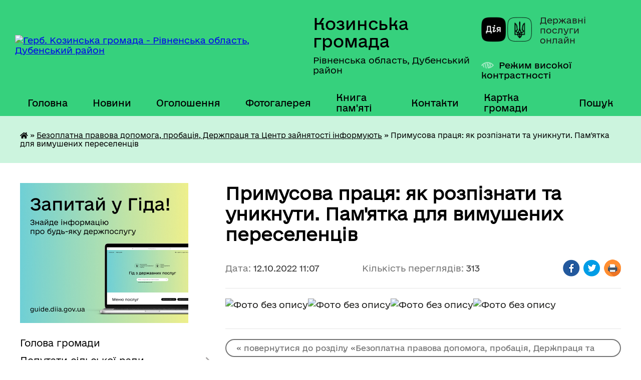

--- FILE ---
content_type: text/html; charset=UTF-8
request_url: https://kozynska-gromada.gov.ua/news/1665562217/
body_size: 17395
content:
<!DOCTYPE html>
<html lang="uk">
<head>
	<!--[if IE]><meta http-equiv="X-UA-Compatible" content="IE=edge"><![endif]-->
	<meta charset="utf-8">
	<meta name="viewport" content="width=device-width, initial-scale=1">
	<!--[if IE]><script>
		document.createElement('header');
		document.createElement('nav');
		document.createElement('main');
		document.createElement('section');
		document.createElement('article');
		document.createElement('aside');
		document.createElement('footer');
		document.createElement('figure');
		document.createElement('figcaption');
	</script><![endif]-->
	<title>Примусова праця: як розпізнати та уникнути. Пам'ятка для вимушених переселенців | Козинська громада</title>
	<meta name="description" content="">
	<meta name="keywords" content="Примусова, праця:, як, розпізнати, та, уникнути., Пам'ятка, для, вимушених, переселенців, |, Козинська, громада">

	
		<meta property="og:image" content="https://rada.info/upload/users_files/04386485/0430a081f619de11caf1448d8dfa2b27.jpg">
	<meta property="og:image:width" content="875">
	<meta property="og:image:height" content="1241">
			<meta property="og:title" content="Примусова праця: як розпізнати та уникнути. Пам'ятка для вимушених переселенців">
				<meta property="og:type" content="article">
	<meta property="og:url" content="https://kozynska-gromada.gov.ua/news/1665562217/">
		
		<link rel="apple-touch-icon" sizes="57x57" href="https://gromada.org.ua/apple-icon-57x57.png">
	<link rel="apple-touch-icon" sizes="60x60" href="https://gromada.org.ua/apple-icon-60x60.png">
	<link rel="apple-touch-icon" sizes="72x72" href="https://gromada.org.ua/apple-icon-72x72.png">
	<link rel="apple-touch-icon" sizes="76x76" href="https://gromada.org.ua/apple-icon-76x76.png">
	<link rel="apple-touch-icon" sizes="114x114" href="https://gromada.org.ua/apple-icon-114x114.png">
	<link rel="apple-touch-icon" sizes="120x120" href="https://gromada.org.ua/apple-icon-120x120.png">
	<link rel="apple-touch-icon" sizes="144x144" href="https://gromada.org.ua/apple-icon-144x144.png">
	<link rel="apple-touch-icon" sizes="152x152" href="https://gromada.org.ua/apple-icon-152x152.png">
	<link rel="apple-touch-icon" sizes="180x180" href="https://gromada.org.ua/apple-icon-180x180.png">
	<link rel="icon" type="image/png" sizes="192x192"  href="https://gromada.org.ua/android-icon-192x192.png">
	<link rel="icon" type="image/png" sizes="32x32" href="https://gromada.org.ua/favicon-32x32.png">
	<link rel="icon" type="image/png" sizes="96x96" href="https://gromada.org.ua/favicon-96x96.png">
	<link rel="icon" type="image/png" sizes="16x16" href="https://gromada.org.ua/favicon-16x16.png">
	<link rel="manifest" href="https://gromada.org.ua/manifest.json">
	<meta name="msapplication-TileColor" content="#ffffff">
	<meta name="msapplication-TileImage" content="https://gromada.org.ua/ms-icon-144x144.png">
	<meta name="theme-color" content="#ffffff">
	
	
		<meta name="robots" content="">
	
    	<link rel="stylesheet" href="https://cdnjs.cloudflare.com/ajax/libs/font-awesome/5.9.0/css/all.min.css" integrity="sha512-q3eWabyZPc1XTCmF+8/LuE1ozpg5xxn7iO89yfSOd5/oKvyqLngoNGsx8jq92Y8eXJ/IRxQbEC+FGSYxtk2oiw==" crossorigin="anonymous" referrerpolicy="no-referrer" />

    <link rel="preload" href="//gromada.org.ua/themes/diia/css/styles_vip.css?v=2.45" as="style">
	<link rel="stylesheet" href="//gromada.org.ua/themes/diia/css/styles_vip.css?v=2.45">
	
	<link rel="stylesheet" href="//gromada.org.ua/themes/diia/css/4472/theme_vip.css?v=1768651110">
		<!--[if lt IE 9]>
	<script src="https://oss.maxcdn.com/html5shiv/3.7.2/html5shiv.min.js"></script>
	<script src="https://oss.maxcdn.com/respond/1.4.2/respond.min.js"></script>
	<![endif]-->
	<!--[if gte IE 9]>
	<style type="text/css">
		.gradient { filter: none; }
	</style>
	<![endif]-->

</head>
<body class="">

	<a href="#top_menu" class="skip-link link" aria-label="Перейти до головного меню (Alt+1)" accesskey="1">Перейти до головного меню (Alt+1)</a>
	<a href="#left_menu" class="skip-link link" aria-label="Перейти до бічного меню (Alt+2)" accesskey="2">Перейти до бічного меню (Alt+2)</a>
    <a href="#main_content" class="skip-link link" aria-label="Перейти до головного вмісту (Alt+3)" accesskey="3">Перейти до текстового вмісту (Alt+3)</a>




			
	<div class="wrapper">
		<header>
			<div class="header_wrap">
				<div class="flex">					
					<div class="sitename">
						<div class="logo">
							<a href="https://kozynska-gromada.gov.ua/" id="logo" aria-hidden="true" tabindex="-1" class="form_2">
								<img src="https://rada.info/upload/users_files/04386485/gerb/C.png" alt="Герб. Козинська громада - Рівненська область, Дубенський район">
							</a>
						</div>						
						<a href="https://kozynska-gromada.gov.ua/" class="title">
							<span class="slogan_1">Козинська громада</span>
							<span class="slogan_2">Рівненська область, Дубенський район</span>
						</a>
					</div>
					<div class="diia_logo_and_sitename">
						<div class="gov_ua_block">
							<a class="diia" href="https://diia.gov.ua/" target="_blank" rel="nofollow" title="Державні послуги онлайн"><img src="//gromada.org.ua/themes/diia/img/diia_logo.png" alt="Логотип Diia"></a>
							<span>Державні послуги<br>онлайн</span>
						</div>
												<div class="alt_link">
							<a href="#" rel="nofollow" aria-current="false" onclick="return set_special('de000eba253319cb3117c49c587ca3c43c221b6e');">Режим високої контрастності</a>
						</div>
											</div>
				</div>				
				<section class="top_nav" aria-label="Головне меню">
					<nav class="main_menu" id="top_menu">
						<ul>
														<li class="">
								<a href="https://kozynska-gromada.gov.ua/main/"><span>Головна</span></a>
																							</li>
														<li class="">
								<a href="https://kozynska-gromada.gov.ua/news/"><span>Новини</span></a>
																							</li>
														<li class=" has-sub">
								<a href="https://kozynska-gromada.gov.ua/more_news/"><span>Оголошення</span></a>
																<button role="button" onclick="return show_next_level(this);" aria-expanded="false" aria-label="Показати підменю"></button>
																								<ul>
																		<li>
										<a role="button" href="https://kozynska-gromada.gov.ua/kalendar-podij-15-34-05-30-12-2020/">Афіша подій</a>
																													</li>
																		<li class="has-sub">
										<a role="button" href="https://kozynska-gromada.gov.ua/more_news2/">Події</a>
																				<button onclick="return show_next_level(this);" aria-expanded="false" aria-label="Показати підменю"></button>
																														<ul>
																						<li>
												<a href="https://kozynska-gromada.gov.ua/festival-ukraina-kolyadue-10-09-36-30-01-2018/">Фестиваль "Україна колядує"</a>
											</li>
																						<li>
												<a href="https://kozynska-gromada.gov.ua/festival-svyato-oseni-16-52-31-26-06-2018/">Фестиваль "Свято осені"</a>
											</li>
																																</ul>
																			</li>
																										</ul>
															</li>
														<li class="">
								<a href="https://kozynska-gromada.gov.ua/photo/"><span>Фотогалерея</span></a>
																							</li>
														<li class="">
								<a href="https://kozynska-gromada.gov.ua/kniga-pamyati-zagiblim-zahisnikam-ukraini-10-29-02-11-01-2023/"><span>Книга пам'яті</span></a>
																							</li>
														<li class="">
								<a href="https://kozynska-gromada.gov.ua/feedback/"><span>Контакти</span></a>
																							</li>
														<li class="">
								<a href="https://kozynska-gromada.gov.ua/structure/"><span>Картка громади</span></a>
																							</li>
																				</ul>
					</nav>
					&nbsp;
					<button class="menu-button" id="open-button"><i class="fas fa-bars"></i> Меню сайту</button>
					<a href="https://kozynska-gromada.gov.ua/search/" rel="nofollow" class="search_button" title="Перейти на сторінку пошуку">Пошук</a>
				</section>
				
			</div>
		</header>
				
		<nav class="bread_crumbs" aria-label="Навігаційний ланцюжок">
		<div  xmlns:v="http://rdf.data-vocabulary.org/#"><a href="https://kozynska-gromada.gov.ua/" title="Головна сторінка"><i class="fas fa-home"></i></a> &raquo; <a href="https://kozynska-gromada.gov.ua/bezoplatna-pravova-dopomoga-10-02-12-07-07-2021/" aria-current="page">Безоплатна правова допомога, пробація, Держпраця та Центр зайнятості інформують</a>  &raquo; <span aria-current="page">Примусова праця: як розпізнати та уникнути. Пам'ятка для вимушених переселенців</span></div>
	</nav>
	
	<section class="center_block">
		<div class="row">
			<div class="grid-30 fr">
				<aside>
				
										<div class="diia_guide">
						<a href="https://guide.diia.gov.ua/" rel="nofollow" target="_blank"><img src="https://gromada.org.ua/upload/diia_guide.jpg" alt="Банер - Гід державних послуг"></a>
					</div>
										
					<nav class="sidebar_menu" id="left_menu" aria-label="Бічне меню">
						<ul>
														<li class="">
								<a href="https://kozynska-gromada.gov.ua/golova-gromadi-18-49-30-12-01-2017/"><span>Голова громади</span></a>
																							</li>
														<li class=" has-sub">
								<a href="https://kozynska-gromada.gov.ua/deputati-18-56-00-12-01-2017/"><span>Депутати сільської ради</span></a>
																<button role="button" onclick="return show_next_level(this);" aria-expanded="false" aria-label="Показати підменю"></button>
																								<ul>
																		<li class="">
										<a href="https://kozynska-gromada.gov.ua/postijni-komisii-radi-14-28-34-22-12-2017/"><span>Постійні комісії ради</span></a>
																													</li>
																		<li class="">
										<a href="https://kozynska-gromada.gov.ua/prava-ta-obovyazki-deputata-17-45-30-17-06-2021/"><span>Права та обов'язки депутата</span></a>
																													</li>
																		<li class="">
										<a href="https://kozynska-gromada.gov.ua/pam’yatka-pro-schorichne-zvituvannya-deputata-miscevoi-radi-17-39-08-09-09-2021/"><span>Пам’ятка про щорічне звітування депутата місцевої ради</span></a>
																													</li>
																										</ul>
															</li>
														<li class=" has-sub">
								<a href="https://kozynska-gromada.gov.ua/pracivniki-gromadi-19-03-29-12-01-2017/"><span>Команда працівників</span></a>
																<button role="button" onclick="return show_next_level(this);" aria-expanded="false" aria-label="Показати підменю"></button>
																								<ul>
																		<li class=" has-sub">
										<a href="https://kozynska-gromada.gov.ua/vakansii-21-03-59-23-01-2017/"><span>Вакансії</span></a>
																				<button role="button" onclick="return show_next_level(this);" aria-expanded="false" aria-label="Показати підменю"></button>
																														<ul>
																						<li><a href="https://kozynska-gromada.gov.ua/zrazok-zayavi-na-uchast-u-konkursi-22-31-00-23-01-2017/"><span>Зразок заяви на участь у конкурсі</span></a></li>
																						<li><a href="https://kozynska-gromada.gov.ua/perelik-pitan-dlya-ispitu-kandidativ-1558957662/"><span>Перелік питань для іспиту кандидатів</span></a></li>
																						<li><a href="https://kozynska-gromada.gov.ua/zrazok-zayavi-22-38-25-23-01-2017/"><span>Зразок заяви</span></a></li>
																																</ul>
																			</li>
																										</ul>
															</li>
														<li class="">
								<a href="https://kozynska-gromada.gov.ua/policejskij-oficer-gromadi-10-35-03-05-06-2023/"><span>Офіцери громади</span></a>
																							</li>
														<li class="">
								<a href="https://kozynska-gromada.gov.ua/komisii-upovnovazhenni-ta-vidpovidalni-osobi-silskoi-radi-12-18-22-14-09-2021/"><span>Комісії, уповноважені та відповідальні особи сільської ради</span></a>
																							</li>
														<li class="">
								<a href="https://kozynska-gromada.gov.ua/docs/"><span>Офіційні документи</span></a>
																							</li>
														<li class="">
								<a href="https://kozynska-gromada.gov.ua/telefoni-ekstrenih-ta-avarijnih-sluzhb-dubenschini-10-20-11-15-02-2021/"><span>Телефони екстрених та аварійних служб Дубенщини</span></a>
																							</li>
														<li class=" has-sub">
								<a href="https://kozynska-gromada.gov.ua/dostup-do-publichnoi-informacii-1557232017/"><span>Доступ до публічної інформації</span></a>
																<button role="button" onclick="return show_next_level(this);" aria-expanded="false" aria-label="Показати підменю"></button>
																								<ul>
																		<li class=" has-sub">
										<a href="https://kozynska-gromada.gov.ua/sistema-obliku-publichnoi-informacii-za-2022-rik-12-45-35-03-06-2022/"><span>Система обліку публічної інформації</span></a>
																				<button role="button" onclick="return show_next_level(this);" aria-expanded="false" aria-label="Показати підменю"></button>
																														<ul>
																						<li><a href="https://kozynska-gromada.gov.ua/2023-11-50-25-25-01-2024/"><span>2023</span></a></li>
																						<li><a href="https://kozynska-gromada.gov.ua/2024-11-50-46-25-01-2024/"><span>2024</span></a></li>
																						<li><a href="https://kozynska-gromada.gov.ua/2025-16-45-49-04-02-2025/"><span>2025</span></a></li>
																																</ul>
																			</li>
																		<li class="">
										<a href="https://kozynska-gromada.gov.ua/zakon-ukraini-pro-dostup-do-publichnoi-informacii-1557232521/"><span>Закон України "Про доступ до публічної інформації"</span></a>
																													</li>
																		<li class="">
										<a href="https://kozynska-gromada.gov.ua/poryadok-ta-rozmir-vidshkoduvannya-faktichnih-vitrat-na-kopijuvannya-abo-druk-dokumentiv-scho-nadajutsya-za-zapitami-na-publichnu-informaciju-15572329/"><span>Порядок та розмір відшкодування фактичних витрат на копіювання  або друк документів, що надаються за запитами на публічну інформацію</span></a>
																													</li>
																		<li class="">
										<a href="https://kozynska-gromada.gov.ua/formi-zapitiv-1557233907/"><span>Форми запитів</span></a>
																													</li>
																		<li class="">
										<a href="https://kozynska-gromada.gov.ua/zvit-schodo-rozglyadu-zapitiv-na-otrimannya-publichnoi-informacii-scho-nadijshli-do-kozinskoi-silskoi-radi-15-30-06-08-10-2021/"><span>Звіт щодо розгляду запитів на отримання публічної інформації,  що надійшли до Козинської сільської ради</span></a>
																													</li>
																		<li class="">
										<a href="https://kozynska-gromada.gov.ua/sistema-obliku-publichnoi-informacii-15-24-04-05-01-2022/"><span>ВИДИ  публічної інформації, яка знаходиться у володінні Козинської сільської ради   та система її обліку</span></a>
																													</li>
																		<li class="">
										<a href="https://kozynska-gromada.gov.ua/poryadok-skladannya-podannya-opracjuvannya-ta-rozglyadu-zapitiv-schodo-nadannya-publichnoi-informacii-scho-znahoditsya-u-volodinni-kozinskoi-09-55-12-/"><span>Порядок складання, подання, опрацювання та розгляду запитів  щодо надання публічної інформації, що знаходиться у володінні  Козинської сільської ради</span></a>
																													</li>
																		<li class="">
										<a href="https://kozynska-gromada.gov.ua/poryadok-oskarzhennya-rishen-rozporyadnika-informacii-abo-bezdiyalnosti-10-04-29-25-03-2022/"><span>Порядок оскарження рішень розпорядника інформації або бездіяльності</span></a>
																													</li>
																		<li class="">
										<a href="https://kozynska-gromada.gov.ua/perelik-vidomostej-scho-stanovlyat-sluzhbovu-informaciju-v-kozinskij-silskij-radi-dubenskogo-rajonu-rivnenskoi-oblasti-10-07-25-25-03-2022/"><span>ПЕРЕЛІК  ВІДОМОСТЕЙ, що становлять службову  інформацію в Козинській сільській раді Дубенського району Рівненської області</span></a>
																													</li>
																		<li class="">
										<a href="https://kozynska-gromada.gov.ua/posadovi-osobi-yaki-organizovuvatimut-dostup-do-publichnoi-informacii-scho-znahoditsya-u-volodinni-kozinskoi-silskoi-radi-10-09-51-25-03-2022/"><span>Посадові особи, які організовуватимуть доступ до публічної інформації,  що знаходиться у володінні Козинської сільської ради</span></a>
																													</li>
																		<li class="">
										<a href="https://kozynska-gromada.gov.ua/pro-zatverdzhennya-instrukcii-pro-poryadok-vedennya-obliku-zberigannya-vikoristannya-i-znischennya-dokumentiv-ta-inshih-materialnih-nosiiv-i-10-13-42-/"><span>Про затвердження Інструкції про порядок ведення обліку,  зберігання, використання і знищення документів та інших  матеріальних носіїв інформації, що містять службову інформацію,  в Козинській сільській раді Дубенського району Рівненської області</span></a>
																													</li>
																		<li class="">
										<a href="https://kozynska-gromada.gov.ua/p-o-s-t-a-n-o-v-a-vid-21-listopada-2011-r-n-1277-pitannya-sistemi-obliku-publichnoi-informacii-10-15-37-25-03-2022/"><span>П О С Т А Н О В А     від 21 листопада 2011 р. N 1277 Питання системи обліку публічної інформації</span></a>
																													</li>
																		<li class="">
										<a href="https://kozynska-gromada.gov.ua/rozporyadzhennya-silskogo-golovi-schodo-dostupu-do-publichnoi-informacii-10-17-47-25-03-2022/"><span>Розпорядження сільського голови щодо доступу до публічної інформації</span></a>
																													</li>
																		<li class="">
										<a href="https://kozynska-gromada.gov.ua/rozporyadzhennya-silskogo-golovi-schodo-zatverdzhennya-pereliku-vidomostej-10-19-31-25-03-2022/"><span>Розпорядження сільського голови щодо затвердження Переліку відомостей</span></a>
																													</li>
																										</ul>
															</li>
														<li class=" has-sub">
								<a href="https://kozynska-gromada.gov.ua/investicijnoproektna-diyalnist-12-21-55-19-08-2017/"><span>Інвестиційно-проектна діяльність</span></a>
																<button role="button" onclick="return show_next_level(this);" aria-expanded="false" aria-label="Показати підменю"></button>
																								<ul>
																		<li class="">
										<a href="https://kozynska-gromada.gov.ua/rozvitok-gromadi-11-35-34-24-01-2018/"><span>Стратегічні документи та плани розвитку громади</span></a>
																													</li>
																		<li class="">
										<a href="https://kozynska-gromada.gov.ua/katalog-investicijnih-proektiv-17-06-40-06-12-2017/"><span>Каталог інвестиційних проектів</span></a>
																													</li>
																		<li class="">
										<a href="https://kozynska-gromada.gov.ua/dosyagnennya-11-31-19-24-01-2018/"><span>Досягнення</span></a>
																													</li>
																		<li class="">
										<a href="https://kozynska-gromada.gov.ua/proektnograntova-diyalnist-15-29-16-24-01-2018/"><span>Проектно-грантова діяльність</span></a>
																													</li>
																										</ul>
															</li>
														<li class=" has-sub">
								<a href="https://kozynska-gromada.gov.ua/gromadskij-bjudzhetbjudzhet-uchasti-11-45-47-29-05-2020/"><span>Громадський бюджет/бюджет участі</span></a>
																<button role="button" onclick="return show_next_level(this);" aria-expanded="false" aria-label="Показати підменю"></button>
																								<ul>
																		<li class="">
										<a href="https://kozynska-gromada.gov.ua/prioriteti-cili-ta-operativni-zavdannya-rozvitku-kozinskoi-otg-11-03-17-03-06-2020/"><span>Пріоритети, цілі та оперативні завдання розвитку Козинської ТГ</span></a>
																													</li>
																		<li class="">
										<a href="https://kozynska-gromada.gov.ua/polozhennya-ta-zrazki-dokumentiv-11-48-13-29-05-2020/"><span>Положення та зразки документів</span></a>
																													</li>
																										</ul>
															</li>
														<li class=" has-sub">
								<a href="https://kozynska-gromada.gov.ua/pasport-gromadi-19-02-40-12-01-2017/"><span>Паспорт громади</span></a>
																<button role="button" onclick="return show_next_level(this);" aria-expanded="false" aria-label="Показати підменю"></button>
																								<ul>
																		<li class="">
										<a href="https://kozynska-gromada.gov.ua/istorichna-dovidka-18-57-27-12-01-2017/"><span>Історична довідка</span></a>
																													</li>
																		<li class="">
										<a href="https://kozynska-gromada.gov.ua/statistichni-dani-naselennya-v-rozrizi-starostinskih-okrugiv-ta-sil-1541678440/"><span>Статистичні дані (населення в розрізі старостинських округів та сіл)</span></a>
																													</li>
																		<li class=" has-sub">
										<a href="https://kozynska-gromada.gov.ua/ustanovi-na-teritorii-otg-16-07-07-01-02-2017/"><span>Установи та підприємства на території ТГ</span></a>
																				<button role="button" onclick="return show_next_level(this);" aria-expanded="false" aria-label="Показати підменю"></button>
																														<ul>
																						<li><a href="https://kozynska-gromada.gov.ua/pidpriemstva-na-teritorii-otg-16-08-28-01-02-2017/"><span>Підприємства на території ТГ</span></a></li>
																																</ul>
																			</li>
																										</ul>
															</li>
														<li class=" has-sub">
								<a href="https://kozynska-gromada.gov.ua/bjudzhet-11-06-39-18-12-2020/"><span>Бюджет та програми</span></a>
																<button role="button" onclick="return show_next_level(this);" aria-expanded="false" aria-label="Показати підменю"></button>
																								<ul>
																		<li class="">
										<a href="https://kozynska-gromada.gov.ua/pasport-bjudzhetnoi-programi-silskoi-radi-10-58-30-19-06-2023/"><span>Паспорти бюджетних програм сільської ради</span></a>
																													</li>
																		<li class="">
										<a href="https://kozynska-gromada.gov.ua/pasport-bjudzhetnoi-programi-11-03-05-22-03-2021/"><span>Паспорти бюджетних програм фінансового відділу сільської ради</span></a>
																													</li>
																		<li class="">
										<a href="https://kozynska-gromada.gov.ua/miscevi-programi-16-44-17-06-09-2021/"><span>Місцеві програми</span></a>
																													</li>
																		<li class=" has-sub">
										<a href="https://kozynska-gromada.gov.ua/publichni-zakupivli-15-34-01-06-10-2022/"><span>Публічні закупівлі</span></a>
																				<button role="button" onclick="return show_next_level(this);" aria-expanded="false" aria-label="Показати підменю"></button>
																														<ul>
																						<li><a href="https://kozynska-gromada.gov.ua/obgruntuvannya-15-35-02-06-10-2022/"><span>Обґрунтування предмета закупівлі</span></a></li>
																																</ul>
																			</li>
																										</ul>
															</li>
														<li class=" has-sub">
								<a href="https://kozynska-gromada.gov.ua/sluzhba-u-spravah-ditej-09-39-54-10-12-2019/"><span>Служба у справах дітей</span></a>
																<button role="button" onclick="return show_next_level(this);" aria-expanded="false" aria-label="Показати підменю"></button>
																								<ul>
																		<li class="">
										<a href="https://kozynska-gromada.gov.ua/osnovni-zavdannya-sluzhbi-15-31-18-06-08-2024/"><span>Основні завдання служби</span></a>
																													</li>
																		<li class="">
										<a href="https://kozynska-gromada.gov.ua/komisiya-z-pitan-zahistu-prav-ditini-15-34-35-06-08-2024/"><span>Комісія з питань захисту прав дитини</span></a>
																													</li>
																		<li class="">
										<a href="https://kozynska-gromada.gov.ua/dokumenti-yaki-podajutsya-do-sluzhbi-u-spravah-ditej-15-41-56-06-08-2024/"><span>Документи, які подаються до служби у справах дітей</span></a>
																													</li>
																		<li class="">
										<a href="https://kozynska-gromada.gov.ua/dobirka-organizacij-j-iniciativ-yaki-stavlyat-pered-soboju-zavdannya-nadavati-juridichnu-dopomogu-dityam-15-46-53-06-08-2024/"><span>Добірка організацій й ініціатив, які ставлять перед собою завдання надавати юридичну допомогу дітям</span></a>
																													</li>
																										</ul>
															</li>
														<li class=" has-sub">
								<a href="https://kozynska-gromada.gov.ua/cnap-1523947896/"><span>Адміністративні послуги</span></a>
																<button role="button" onclick="return show_next_level(this);" aria-expanded="false" aria-label="Показати підменю"></button>
																								<ul>
																		<li class="">
										<a href="https://kozynska-gromada.gov.ua/struktura-1526031747/"><span>Структура</span></a>
																													</li>
																		<li class="">
										<a href="https://kozynska-gromada.gov.ua/perelik-poslug-scho-nadaetsya-1526031785/"><span>Перелік послуг що надається</span></a>
																													</li>
																		<li class="">
										<a href="https://kozynska-gromada.gov.ua/informacijni-kartki-1526910665/"><span>Інформаційні картки</span></a>
																													</li>
																		<li class="">
										<a href="https://kozynska-gromada.gov.ua/elektronni-poslugi-onlajn-16-22-14-18-10-2019/"><span>Електронні послуги онлайн</span></a>
																													</li>
																		<li class="">
										<a href="https://kozynska-gromada.gov.ua/grafik-roboti-1526296359/"><span>Графік роботи</span></a>
																													</li>
																		<li class="">
										<a href="https://kozynska-gromada.gov.ua/kontakti-1526296390/"><span>Контакти</span></a>
																													</li>
																										</ul>
															</li>
														<li class=" has-sub">
								<a href="https://kozynska-gromada.gov.ua/viddil-osviti-kulturi-turizmu-molodi-ta-sportu-15-50-09-06-04-2017/"><span>Освіта, культура, туризм, молодь та спорт</span></a>
																<button role="button" onclick="return show_next_level(this);" aria-expanded="false" aria-label="Показати підменю"></button>
																								<ul>
																		<li class="">
										<a href="https://kozynska-gromada.gov.ua/perspektivnij-plan-roboti-viddilu-21-21-11-24-01-2018/"><span>Стратегія  розвитку освіти Козинської територіальної громади на 2023-2025 роки</span></a>
																													</li>
																		<li class="">
										<a href="https://kozynska-gromada.gov.ua/shkola-mistectv-15-53-50-15-02-2017/"><span>Школа мистецтв</span></a>
																													</li>
																		<li class="">
										<a href="https://kozynska-gromada.gov.ua/navchalni-zakladi-15-51-26-06-04-2017/"><span>Навчальні заклади</span></a>
																													</li>
																		<li class="">
										<a href="https://kozynska-gromada.gov.ua/doshkilni-navchalni-zakladi-15-51-57-06-04-2017/"><span>Дошкільні навчальні заклади</span></a>
																													</li>
																		<li class="">
										<a href="https://kozynska-gromada.gov.ua/zakladi-kulturi-15-52-20-06-04-2017/"><span>Заклади культури</span></a>
																													</li>
																		<li class="">
										<a href="https://kozynska-gromada.gov.ua/biblioteki-15-52-41-06-04-2017/"><span>Комунальний заклад "Козинська центральна бібліотека"</span></a>
																													</li>
																		<li class=" has-sub">
										<a href="https://kozynska-gromada.gov.ua/talanti-nashoi-gromadi-10-14-41-15-09-2019/"><span>Таланти нашої громади</span></a>
																				<button role="button" onclick="return show_next_level(this);" aria-expanded="false" aria-label="Показати підменю"></button>
																														<ul>
																						<li><a href="https://kozynska-gromada.gov.ua/zhinka-v-dushi-yakoi-zhive-vishivka-13-15-08-25-10-2019/"><span>Жінка, в душі якої живе вишивка</span></a></li>
																						<li><a href="https://kozynska-gromada.gov.ua/divchina-z-aromatom-kavi-10-20-28-15-09-2019/"><span>Дівчина з ароматом кави</span></a></li>
																																</ul>
																			</li>
																		<li class="">
										<a href="https://kozynska-gromada.gov.ua/elektronni-versii-pidruchnikiv-dlya-uchniv-111h-klasiv-20232024-nr-09-11-28-10-08-2023/"><span>Електронні версії підручників для учнів 1-11-х класів (2023-2024 н.р.)</span></a>
																													</li>
																		<li class="">
										<a href="https://kozynska-gromada.gov.ua/diya-osvita-09-46-54-23-08-2024/"><span>Дія. Освіта</span></a>
																													</li>
																		<li class=" has-sub">
										<a href="https://kozynska-gromada.gov.ua/atestaciya-11-40-58-22-10-2025/"><span>Атестація</span></a>
																				<button role="button" onclick="return show_next_level(this);" aria-expanded="false" aria-label="Показати підменю"></button>
																														<ul>
																						<li><a href="https://kozynska-gromada.gov.ua/atestaciya-20252025-11-58-07-22-10-2025/"><span>Атестація 2025/2026</span></a></li>
																																</ul>
																			</li>
																										</ul>
															</li>
														<li class=" has-sub">
								<a href="https://kozynska-gromada.gov.ua/socialnij-zahist-naselennya-11-48-41-26-05-2021/"><span>Соціальний захист населення</span></a>
																<button role="button" onclick="return show_next_level(this);" aria-expanded="false" aria-label="Показати підменю"></button>
																								<ul>
																		<li class="">
										<a href="https://kozynska-gromada.gov.ua/socialna-pidtrimka-vijskovosluzhbovciv-10-07-15-14-12-2023/"><span>Соціальна підтримка військовослужбовців та членів їх сімей</span></a>
																													</li>
																		<li class="">
										<a href="https://kozynska-gromada.gov.ua/informaciya-dlya-vnutrishno-peremischenih-osib-10-52-22-11-11-2022/"><span>Інформація для внутрішньо переміщених осіб</span></a>
																													</li>
																		<li class="">
										<a href="https://kozynska-gromada.gov.ua/protidiya-domashnomu-nasilstvu-1560148959/"><span>Протидія домашньому насильству</span></a>
																													</li>
																		<li class="">
										<a href="https://kozynska-gromada.gov.ua/informaciya-schodo-centriv-mentalnogo-zdorov’ya-u-rivnenskij-oblasti-09-34-25-14-12-2023/"><span>Інформація щодо Центрів ментального здоров’я у Рівненській області</span></a>
																													</li>
																		<li class="">
										<a href="https://kozynska-gromada.gov.ua/dubenske-viddilennya-fondu-socialnogo-strahuvannya-informue-10-23-44-03-02-2022/"><span>Дубенське відділення Фонду соціального страхування інформує</span></a>
																													</li>
																		<li class=" has-sub">
										<a href="https://kozynska-gromada.gov.ua/viddil-socialnogo-zahistu-nadannya-socialnih-poslug-14-59-00-04-05-2017/"><span>Комунальна установа "Центр з надання соціальних послуг"</span></a>
																				<button role="button" onclick="return show_next_level(this);" aria-expanded="false" aria-label="Показати підменю"></button>
																														<ul>
																						<li><a href="https://kozynska-gromada.gov.ua/struktura-ustanovi-11-15-29-28-02-2018/"><span>Структура установи</span></a></li>
																						<li><a href="https://kozynska-gromada.gov.ua/perelik-poslug-scho-nadajutsya-ustanovoju-14-55-59-24-01-2018/"><span>Перелік послуг що надаються установою</span></a></li>
																						<li><a href="https://kozynska-gromada.gov.ua/universitet-tretogo-viku-14-59-36-04-05-2017/"><span>Університет третього віку</span></a></li>
																																</ul>
																			</li>
																		<li class="">
										<a href="https://kozynska-gromada.gov.ua/bezbarernist-11-47-08-14-10-2025/"><span>Безбар'єрність</span></a>
																													</li>
																										</ul>
															</li>
														<li class=" has-sub">
								<a href="https://kozynska-gromada.gov.ua/vijskovozobovyazanim-14-10-00-06-04-2017/"><span>Військовозобов'язаним та членам їх сімей</span></a>
																<button role="button" onclick="return show_next_level(this);" aria-expanded="false" aria-label="Показати підменю"></button>
																								<ul>
																		<li class="">
										<a href="https://kozynska-gromada.gov.ua/informaciya-dlya-uchasnikiv-ato-15-43-42-06-04-2017/"><span>Інформація для учасників бойових дій</span></a>
																													</li>
																		<li class="">
										<a href="https://kozynska-gromada.gov.ua/poradi-z-oformlennya-dokumentiv-uchasnikam-ato-15-47-12-06-04-2017/"><span>Поради з оформлення документів учасникам АТО та їх родичам</span></a>
																													</li>
																		<li class="">
										<a href="https://kozynska-gromada.gov.ua/sanatornokurortne-likuvannya-uchasnikiv-ato-14-35-10-26-12-2017/"><span>Санаторно-курортне лікування учасників бойових дій</span></a>
																													</li>
																		<li class="">
										<a href="https://kozynska-gromada.gov.ua/sluzhba-za-kontraktom-21-10-38-14-05-2021/"><span>Служба за контрактом</span></a>
																													</li>
																		<li class="">
										<a href="https://kozynska-gromada.gov.ua/pravila-vijskovogo-obliku-14-33-10-20-09-2021/"><span>Правила військового обліку</span></a>
																													</li>
																		<li class="">
										<a href="https://kozynska-gromada.gov.ua/teritorialna-oborona-17-16-07-14-02-2022/"><span>Територіальна оборона</span></a>
																													</li>
																		<li class="">
										<a href="https://kozynska-gromada.gov.ua/pravila-bronjuvannya-vijskovozobovyazanih-11-24-52-07-02-2023/"><span>ПОРЯДОК бронювання військовозобов’язаних за списком військовозобов’язаних під час дії воєнного стану</span></a>
																													</li>
																		<li class="">
										<a href="https://kozynska-gromada.gov.ua/dii-rodini-u-vipadkah-yakscho-chlen-rodini-zarahovanij-do-lav-zsu-u-tomu-chisli-tro-pravoohoronnih-organiv-dali-–-zahisnik-propav-bezvisti-11-38-50-07-02-2023/"><span>Дії родини у випадках якщо член родини зарахований до лав ЗСУ (у тому числі ТрО) правоохоронних органів (далі – Захисник) пропав безвісти, потрапив у полон чи загинув</span></a>
																													</li>
																										</ul>
															</li>
														<li class=" has-sub">
								<a href="https://kozynska-gromada.gov.ua/regulyatorna-diyalnist-1523539475/"><span>Регуляторна діяльність</span></a>
																<button role="button" onclick="return show_next_level(this);" aria-expanded="false" aria-label="Показати підменю"></button>
																								<ul>
																		<li class="">
										<a href="https://kozynska-gromada.gov.ua/plan-diyalnosti-z-pidgotovki-regulyatornih-aktiv-na-2018-rik-1523541264/"><span>План діяльності з підготовки регуляторних актів</span></a>
																													</li>
																		<li class="">
										<a href="https://kozynska-gromada.gov.ua/rishennya-1523539656/"><span>Рішення та проекти рішень</span></a>
																													</li>
																		<li class="">
										<a href="https://kozynska-gromada.gov.ua/analiz-regulyatornogo-vplivu-do-proektu-rishennya-1558707229/"><span>Аналіз регуляторного впливу до проекту рішення</span></a>
																													</li>
																										</ul>
															</li>
														<li class=" has-sub">
								<a href="https://kozynska-gromada.gov.ua/civilnij-zahist-15-10-37-09-02-2021/"><span>Цивільний захист, пожежна безпека, перша медична та психологічна допомога, кібербезпека</span></a>
																<button role="button" onclick="return show_next_level(this);" aria-expanded="false" aria-label="Показати підменю"></button>
																								<ul>
																		<li class=" has-sub">
										<a href="https://kozynska-gromada.gov.ua/komisiya-teb-ta-ns-kozinskoi-silskoi-radi-15-25-03-18-02-2021/"><span>Комісія ТЕБ та НС Козинської сільської ради</span></a>
																				<button role="button" onclick="return show_next_level(this);" aria-expanded="false" aria-label="Показати підменю"></button>
																														<ul>
																						<li><a href="https://kozynska-gromada.gov.ua/protokoli-zasidan-15-37-49-18-02-2021/"><span>Протоколи засідань</span></a></li>
																																</ul>
																			</li>
																		<li class="">
										<a href="https://kozynska-gromada.gov.ua/pamyatki-instrukcii-rekomendacii-do-dij-u-nadzvichajnih-situaciyah-11-37-17-28-05-2021/"><span>Пам'ятки, інструкції, рекомендації до дій у надзвичайних ситуаціях, попередження надзвичайних ситуацій та з пожежної безпеки</span></a>
																													</li>
																		<li class="">
										<a href="https://kozynska-gromada.gov.ua/pamyatki-instrukcii-rekomendacii-po-nadannju-pershoi-medichnoi-ta-psihologichnoi-dopomogi-14-03-41-10-03-2022/"><span>Пам'ятки, інструкції, рекомендації по наданню першої домедичної та психологічної допомоги</span></a>
																													</li>
																		<li class="">
										<a href="https://kozynska-gromada.gov.ua/kiberbezpeka-pamyatki-instrukcii-rekomendacii-14-30-02-10-03-2022/"><span>Кібербезпека: пам'ятки, інструкції, рекомендації</span></a>
																													</li>
																										</ul>
															</li>
														<li class=" has-sub">
								<a href="https://kozynska-gromada.gov.ua/zvernennya-gromadyan-12-30-48-24-11-2025/"><span>Звернення громадян</span></a>
																<button role="button" onclick="return show_next_level(this);" aria-expanded="false" aria-label="Показати підменю"></button>
																								<ul>
																		<li class="">
										<a href="https://kozynska-gromada.gov.ua/zakon-ukraini-pro-zvernennya-gromadyan-12-52-48-24-11-2025/"><span>Закон України "Про звернення громадян"</span></a>
																													</li>
																		<li class=" has-sub">
										<a href="https://kozynska-gromada.gov.ua/kontakti-dlya-podannya-zvernen-14-14-49-24-11-2025/"><span>Контакти для подання звернень</span></a>
																				<button role="button" onclick="return show_next_level(this);" aria-expanded="false" aria-label="Показати підменю"></button>
																														<ul>
																						<li><a href="https://kozynska-gromada.gov.ua/rivnenskij-oblasnij-kontaktnij-centr-11-28-40-02-12-2025/"><span>Рівненський обласний контактний центр</span></a></li>
																						<li><a href="https://kozynska-gromada.gov.ua/  -uryadova-garyacha-liniya-11-29-46-02-12-2025/"><span>   Урядова «гаряча» лінія</span></a></li>
																						<li><a href="https://kozynska-gromada.gov.ua/podannya-zvernen-do-organu-miscevogo-samovryaduvannya-11-30-40-02-12-2025/"><span>Подання звернень до органу місцевого самоврядування</span></a></li>
																																</ul>
																			</li>
																		<li class="">
										<a href="https://kozynska-gromada.gov.ua/grafik-prijomu-gromadyan-11-22-06-05-12-2025/"><span>Графік прийому громадян</span></a>
																													</li>
																										</ul>
															</li>
														<li class=" has-sub">
								<a href="https://kozynska-gromada.gov.ua/molodizhna-rada-16-10-24-27-03-2024/"><span>Молодіжна рада</span></a>
																<button role="button" onclick="return show_next_level(this);" aria-expanded="false" aria-label="Показати підменю"></button>
																								<ul>
																		<li class="">
										<a href="https://kozynska-gromada.gov.ua/dokumenti-09-16-47-30-10-2024/"><span>Документи</span></a>
																													</li>
																		<li class="">
										<a href="https://kozynska-gromada.gov.ua/sklad-radi-09-17-56-30-10-2024/"><span>Склад ради</span></a>
																													</li>
																										</ul>
															</li>
														<li class=" has-sub">
								<a href="https://kozynska-gromada.gov.ua/viddil-zemelnih-vidnosin-12-08-53-26-05-2021/"><span>Земельні відносини, екологія, благоустрій, ЖКГ, енергоефективність</span></a>
																<button role="button" onclick="return show_next_level(this);" aria-expanded="false" aria-label="Показати підменю"></button>
																								<ul>
																		<li class="">
										<a href="https://kozynska-gromada.gov.ua/komunalne-pidpriemstvo-kozinservis-12-55-36-28-12-2017/"><span>Комунальне підприємство "Козинсервіс"</span></a>
																													</li>
																		<li class="">
										<a href="https://kozynska-gromada.gov.ua/zemelni-torgi-09-52-34-16-11-2017/"><span>Земельні торги</span></a>
																													</li>
																		<li class=" has-sub">
										<a href="https://kozynska-gromada.gov.ua/mistobudivna-dokumentaciya-16-10-34-01-02-2017/"><span>Містобудівна документація</span></a>
																				<button role="button" onclick="return show_next_level(this);" aria-expanded="false" aria-label="Показати підменю"></button>
																														<ul>
																						<li><a href="https://kozynska-gromada.gov.ua/gromadske-obgovorennya-15-01-27-27-12-2017/"><span>Громадське обговорення</span></a></li>
																						<li><a href="https://kozynska-gromada.gov.ua/publichni-zvernennya-1533562284/"><span>Публічні звернення</span></a></li>
																						<li><a href="https://kozynska-gromada.gov.ua/informaciya-schodo-poshuku-vlasnikiv-majna-na-teritorii-gromadi-1556115502/"><span>Інформація щодо пошуку власників майна на території громади</span></a></li>
																						<li><a href="https://kozynska-gromada.gov.ua/detalnij-plan-10-28-27-05-01-2018/"><span>Детальний план</span></a></li>
																						<li><a href="https://kozynska-gromada.gov.ua/generalnij-plan-1542812206/"><span>Генеральний план</span></a></li>
																																</ul>
																			</li>
																		<li class="">
										<a href="https://kozynska-gromada.gov.ua/zayavi-pro-ekologichni-naslidki-14-55-25-09-06-2021/"><span>Заяви про екологічні наслідки діяльності</span></a>
																													</li>
																		<li class="">
										<a href="https://kozynska-gromada.gov.ua/energoefektivnist-15-04-36-27-09-2021/"><span>Енергоефективність</span></a>
																													</li>
																										</ul>
															</li>
														<li class="">
								<a href="https://kozynska-gromada.gov.ua/gromadske-obgovorennya-10-03-22-08-01-2024/"><span>Громадське обговорення</span></a>
																							</li>
														<li class="">
								<a href="https://kozynska-gromada.gov.ua/mentalne-zdorovya-11-14-45-27-02-2024/"><span>Ментальне здоров'я</span></a>
																							</li>
														<li class="">
								<a href="https://kozynska-gromada.gov.ua/korisna-informaciya-rozklad-transportu-17-37-48-09-11-2023/"><span>Розклад руху транспорту</span></a>
																							</li>
														<li class="">
								<a href="https://kozynska-gromada.gov.ua/eservisi-10-39-21-11-12-2023/"><span>Е-сервіси</span></a>
																							</li>
														<li class="active has-sub">
								<a href="https://kozynska-gromada.gov.ua/bezoplatna-pravova-dopomoga-10-02-12-07-07-2021/" aria-current="page"><span>Безоплатна правова допомога, пробація, Держпраця та Центр зайнятості інформують</span></a>
																<button role="button" onclick="return show_next_level(this);" aria-expanded="false" aria-label="Показати підменю"></button>
																								<ul>
																		<li class="">
										<a href="https://kozynska-gromada.gov.ua/bezoplatna-pravnicha-dopomoga-14-13-47-31-05-2024/"><span>Безоплатна правнича допомога</span></a>
																													</li>
																		<li class="">
										<a href="https://kozynska-gromada.gov.ua/informaciya-pro-dubenskij-rajonnij-sektor-№-3-filii-derzhavnoi-ustanovi-centr-probacii-u-rivnenskij-oblasti-12-04-34-09-06-2023/"><span>Інформація про Дубенський районний сектор № 3 філії Державної установи "Центр пробації" у Рівненській області</span></a>
																													</li>
																										</ul>
															</li>
														<li class=" has-sub">
								<a href="https://kozynska-gromada.gov.ua/kozinska-tvk-informue-16-17-33-16-09-2020/"><span>Козинська територіальна виборча комісія інформує</span></a>
																<button role="button" onclick="return show_next_level(this);" aria-expanded="false" aria-label="Показати підменю"></button>
																								<ul>
																		<li class=" has-sub">
										<a href="https://kozynska-gromada.gov.ua/miscevi-vibori-2020-09-13-12-14-06-2023/"><span>Місцеві вибори 2020</span></a>
																				<button role="button" onclick="return show_next_level(this);" aria-expanded="false" aria-label="Показати підменю"></button>
																														<ul>
																						<li><a href="https://kozynska-gromada.gov.ua/perelik-kandidativ-na-silskogo-golovu-09-55-21-28-09-2020/"><span>Перелік кандидатів на посаду Козинського сільського голови</span></a></li>
																						<li><a href="https://kozynska-gromada.gov.ua/perelik-kandidativ-u-deputati-kozinskoi-silskoi-radi-po-okrugu-№1-s-berezini-s-kursiki-s-pasiki-s-radihivschina-s-seredne-10-02-22-28-09-2020/"><span>Перелік кандидатів у депутати Козинської сільської ради по округу №1 (с. Березини, с. Курсики, с. Пасіки, с. Радихівщина, с. Середнє)</span></a></li>
																						<li><a href="https://kozynska-gromada.gov.ua/perelik-kandidativ-u-deputati-kozinskoi-silskoi-radi-po-okrugu-№2-s-dobrivoda-s-pidvisoke-s-stanislavi-s-brigadirivka-10-03-51-28-09-2020/"><span>Перелік кандидатів у депутати Козинської сільської ради по округу №2 (с. Добривода, с. Підвисоке, с. Станіслави, с. Бригадирівка)</span></a></li>
																						<li><a href="https://kozynska-gromada.gov.ua/perelik-kandidativ-u-deputati-kozinskoi-silskoi-radi-po-okrugu-№3-s-pustoivanne-s-gaj-s-gusari-s-rudnya-10-08-59-28-09-2020/"><span>Перелік кандидатів у депутати Козинської сільської ради по округу №3 (с. Пустоіванне, с. Гай, с. Гусари, с. Рудня)</span></a></li>
																						<li><a href="https://kozynska-gromada.gov.ua/perelik-kandidativ-u-deputati-kozinskoi-silskoi-radi-po-okrugu-№4-s-nova-plyasheva-s-ivanivka-10-09-41-28-09-2020/"><span>Перелік кандидатів у депутати Козинської сільської ради по округу №4 (с. Нова Пляшева, с. Іванівка)</span></a></li>
																						<li><a href="https://kozynska-gromada.gov.ua/perelik-kandidativ-u-deputati-kozinskoi-silskoi-radi-po-okrugu-№5-s-ivaschuki-s-bilogorivka-s-zarichne-10-10-22-28-09-2020/"><span>Перелік кандидатів у депутати Козинської сільської ради по округу №5 (с. Іващуки, с. Білогорівка, с. Зарічне))</span></a></li>
																						<li><a href="https://kozynska-gromada.gov.ua/perelik-kandidativ-u-deputati-kozinskoi-silskoi-radi-po-okrugu-№6-s-kozin-10-10-55-28-09-2020/"><span>Перелік кандидатів у депутати Козинської сільської ради по округу №6 (с. Козин)</span></a></li>
																						<li><a href="https://kozynska-gromada.gov.ua/perelik-kandidativ-u-deputati-kozinskoi-silskoi-radi-po-okrugu-№7-s-granivka-s-dubini-ssavchuki-10-11-25-28-09-2020/"><span>Перелік кандидатів у депутати Козинської сільської ради по округу №7 (с. Гранівка, с. Дубини, с.Савчуки)</span></a></li>
																																</ul>
																			</li>
																										</ul>
															</li>
														<li class=" has-sub">
								<a href="https://kozynska-gromada.gov.ua/evidnovlennya-17-06-03-20-08-2025/"><span>єВідновлення</span></a>
																<button role="button" onclick="return show_next_level(this);" aria-expanded="false" aria-label="Показати підменю"></button>
																								<ul>
																		<li class="">
										<a href="https://kozynska-gromada.gov.ua/umovi-17-29-17-21-08-2025/"><span>Умови</span></a>
																													</li>
																		<li class="">
										<a href="https://kozynska-gromada.gov.ua/proces-otrimannya-dopomogi-za-programoju-evidnovlennya-17-31-37-21-08-2025/"><span>Процес отримання допомоги за програмою єВідновлення</span></a>
																													</li>
																		<li class="">
										<a href="https://kozynska-gromada.gov.ua/yak-mozhna-podati-zayavu-17-33-48-21-08-2025/"><span>Як можна подати заяву?</span></a>
																													</li>
																		<li class="">
										<a href="https://kozynska-gromada.gov.ua/yak-realizuvati-zhitlovij-sertifikat-17-35-31-21-08-2025/"><span>Як реалізувати житловий сертифікат?</span></a>
																													</li>
																		<li class="">
										<a href="https://kozynska-gromada.gov.ua/realizaciya-viplati-na-remont-poshkodzhenogo-zhitla-kategorii-b-17-36-46-21-08-2025/"><span>Реалізація виплати на ремонт пошкодженого житла категорії Б</span></a>
																													</li>
																		<li class="">
										<a href="https://kozynska-gromada.gov.ua/realizaciya-groshovoi-viplati-dlya-vidbudovi-znischenogo-zhitla-na-vlasnij-zemelnij-dilyanci-17-42-41-21-08-2025/"><span>Реалізація грошової виплати для відбудови знищеного житла на власній земельній ділянці.</span></a>
																													</li>
																		<li class="">
										<a href="https://kozynska-gromada.gov.ua/finalne-zvituvannya-17-46-08-21-08-2025/"><span>Фінальне звітування</span></a>
																													</li>
																		<li class="">
										<a href="https://kozynska-gromada.gov.ua/yaku-dopomogu-mozhut-otrimati-gromadyani-17-42-40-20-08-2025/"><span>Яку допомогу можуть отримати громадяни?</span></a>
																													</li>
																		<li class="">
										<a href="https://kozynska-gromada.gov.ua/prioritetni-grupi-17-55-27-20-08-2025/"><span>Пріоритетні групи</span></a>
																													</li>
																										</ul>
															</li>
														<li class="">
								<a href="https://kozynska-gromada.gov.ua/eukraina-evropejska-integraciya-15-04-17-04-06-2021/"><span>EUКраїна - Європейська інтеграція</span></a>
																							</li>
													</ul>
						
												
					</nav>

											<h2 class="sidebar_title">Публічні закупівлі</h2>	
<div class="petition_block">

		<p><a href="https://kozynska-gromada.gov.ua/prozorro/" title="Прозорро - державні закупівлі"><img src="//gromada.org.ua/themes/diia/img/prozorro_logo.png?v=2025" alt="Банер - Prozorro"></a></p>
	
		<p><a href="https://kozynska-gromada.gov.ua/openbudget/" title="Відкритий бюджет"><img src="//gromada.org.ua/themes/diia/img/openbudget_logo.png?v=2025" alt="OpenBudget"></a></p>
	
	
</div>									
											<h2 class="sidebar_title">Особистий кабінет користувача</h2>

<div class="petition_block">

		<div class="alert alert-warning">
		Ви не авторизовані. Для того, щоб мати змогу створювати або підтримувати петиції<br>
		<a href="#auth_petition" class="open-popup add_petition btn btn-yellow btn-small btn-block" style="margin-top: 10px;"><i class="fa fa-user"></i> авторизуйтесь</a>
	</div>
		
			<h2 style="margin: 30px 0;">Система петицій</h2>
		
					<div class="none_petition">Немає петицій, за які можна голосувати</div>
						
		
	
</div>
					
					
					
											<h2 class="sidebar_title">Звернення до посадовця</h2>

<div class="appeals_block">

	
		
		<div class="row sidebar_persons">
						<div class="grid-30">
				<div class="one_sidebar_person">
					<div class="img"><a href="https://kozynska-gromada.gov.ua/persons/476/" title="Кабмінет посадової особи: Школяр Іван Вячеславович"><img src="https://rada.info/upload/users_files/04386485/deputats/IMG_0544-сайт.jpg" alt="Школяр Іван Вячеславович"></a></div>
					<div class="title"><a href="https://kozynska-gromada.gov.ua/persons/476/">Школяр Іван Вячеславович</a></div>
				</div>
			</div>
						<div class="grid-30">
				<div class="one_sidebar_person">
					<div class="img"><a href="https://kozynska-gromada.gov.ua/persons/1096/" title="Кабмінет посадової особи: Курсик Олександр Григорович"><img src="https://rada.info/upload/users_files/04386485/deputats/заступник_1.jpg" alt="Курсик Олександр Григорович"></a></div>
					<div class="title"><a href="https://kozynska-gromada.gov.ua/persons/1096/">Курсик Олександр Григорович</a></div>
				</div>
			</div>
						<div class="grid-30">
				<div class="one_sidebar_person">
					<div class="img"><a href="https://kozynska-gromada.gov.ua/persons/121/" title="Кабмінет посадової особи: Фідчук Олександра Василівна"><img src="https://rada.info/upload/users_files/04386485/deputats/IMG_6838.jpg" alt="Фідчук Олександра Василівна"></a></div>
					<div class="title"><a href="https://kozynska-gromada.gov.ua/persons/121/">Фідчук Олександра Василівна</a></div>
				</div>
			</div>
						<div class="grid-30">
				<div class="one_sidebar_person">
					<div class="img"><a href="https://kozynska-gromada.gov.ua/persons/167/" title="Кабмінет посадової особи: Дмитерчук Віталій Петрович"><img src="https://rada.info/upload/users_files/04386485/deputats/зображення_viber_2024-05-16_13-19-05-481.jpg" alt="Дмитерчук Віталій Петрович"></a></div>
					<div class="title"><a href="https://kozynska-gromada.gov.ua/persons/167/">Дмитерчук Віталій Петрович</a></div>
				</div>
			</div>
						<div class="grid-30">
				<div class="one_sidebar_person">
					<div class="img"><a href="https://kozynska-gromada.gov.ua/persons/169/" title="Кабмінет посадової особи: Ніколайчук Світлана Миколаївна"><img src="https://rada.info/upload/users_files/04386485/deputats/IMG_9357.jpg" alt="Ніколайчук Світлана Миколаївна"></a></div>
					<div class="title"><a href="https://kozynska-gromada.gov.ua/persons/169/">Ніколайчук Світлана Миколаївна</a></div>
				</div>
			</div>
						<div class="grid-30">
				<div class="one_sidebar_person">
					<div class="img"><a href="https://kozynska-gromada.gov.ua/persons/1095/" title="Кабмінет посадової особи: Синіцька Тетяна Іванівна"><img src="https://rada.info/upload/users_files/04386485/deputats/на-сайт.jpg" alt="Синіцька Тетяна Іванівна"></a></div>
					<div class="title"><a href="https://kozynska-gromada.gov.ua/persons/1095/">Синіцька Тетяна Іванівна</a></div>
				</div>
			</div>
						<div class="clearfix"></div>
		</div>

				<p class="center"><a href="https://kozynska-gromada.gov.ua/persons/" class="btn-as-link" style="margin-left: 0;">Всі посадовці (9)</a></p>
						
				<p class="appeal_cabinet center"><a href="#auth_person" class="btn btn-yellow alert-link open-popup"><i class="fas fa-unlock-alt"></i> Кабінет посадової особи</a></p>
			
	
</div>					
										<div id="banner_block">

						<p style="text-align: center;"><a rel="nofollow" href="http://www.uamap.org.ua"><img alt="Фото без опису"  src="https://rada.info/upload/users_files/04386485/5267ff15fdd44ab4f6b424183fa61c7b.jpg" style="height:53px; width:264px" /></a></p>

<p style="text-align: center;"><a rel="nofollow" href="http://www.dcz.gov.ua"><img alt="Фото без опису"  src="https://rada.info/upload/users_files/04386485/246eab934940d79fcd484a70c7c245dc.jpg" style="width: 270px; height: 270px;" /></a></p>

<p style="text-align: center;"><a rel="nofollow" href="https://sites.google.com/view/programa-vidnovidim-ukr/%D0%B3%D0%BE%D0%BB%D0%BE%D0%B2%D0%BD%D0%B0?authuser=0"><img alt="Фото без опису"  src="https://rada.info/upload/users_files/04386485/da2ffb7a3025a76725de67316b98d761.jpg" style="width: 275px; height: 271px;" /></a></p>

<p style="text-align: center;"><a rel="nofollow" href="https://www.howareu.com/"><img alt="Фото без опису"  src="https://rada.info/upload/users_files/04386485/c3dfb30aa48c27061fcd662ef524ecca.png" style="width: 275px; height: 389px;" /></a></p>
						<div class="clearfix"></div>

						<A rel="nofollow" href="https://www.dilovamova.com/"><IMG width=250 height=312 border=0 alt="Святковий календар. Спілкуємося українською мовою" title="Святковий календар. Спілкуємося українською мовою" src="https://www.dilovamova.com/images/wpi.cache/informer/informer_250_01.png"></A>

<script src="https://pogoda.meta.ua/informers/get/ukraine/rivnenska/radyvylivskyi/kozyn/?count_days=5¤t_weather=1&description=1&humidity=1&pressure=1&wind=1&extended_forecast=by_days&theme=light&width=300&border_radius=16&background_color=%23ffffff&border_color=%23ffffff&main_color=%231c2130&additional_color=%23366682÷r_color=%233666821f&shadow=1&lang=ua&size=m"></script>
						<div class="clearfix"></div>

					</div>
				
				</aside>
			</div>
			<div class="grid-70">

				<main id="main_content">

																		<h1>Примусова праця: як розпізнати та уникнути. Пам'ятка для вимушених переселенців</h1>


<div class="row ">
	<div class="grid-30 one_news_date">
		Дата: <span>12.10.2022 11:07</span>
	</div>
	<div class="grid-30 one_news_count">
		Кількість переглядів: <span>313</span>
	</div>
		<div class="grid-30 one_news_socials">
		<button class="social_share" data-type="fb" aria-label="Поширити у Фейсбук"><img src="//gromada.org.ua/themes/diia/img/share/fb.png" alt="Іконка Фейсбук"></button>
		<button class="social_share" data-type="tw" aria-label="Поширити у Твітер"><img src="//gromada.org.ua/themes/diia/img/share/tw.png" alt="Іконка Твітер"></button>
		<button class="print_btn" onclick="window.print();" aria-label="Роздрукувати"><img src="//gromada.org.ua/themes/diia/img/share/print.png" alt="Іконка принтера"></button>
	</div>
		<div class="clearfix"></div>
</div>

<hr>

<p><img alt="Фото без опису"  alt="" src="https://rada.info/upload/users_files/04386485/0430a081f619de11caf1448d8dfa2b27.jpg" style="width: 875px; height: 1241px;" /><img alt="Фото без опису"  alt="" src="https://rada.info/upload/users_files/04386485/af9b8e5b0811824dce47e2329a57183f.jpg" style="width: 875px; height: 1241px;" /><img alt="Фото без опису"  alt="" src="https://rada.info/upload/users_files/04386485/a4ba1c5aba41c21fcd6445789b7f7bc9.jpg" style="width: 875px; height: 1241px;" /><img alt="Фото без опису"  alt="" src="https://rada.info/upload/users_files/04386485/a1692605d93c0a8250c7dd1884ddcfb8.jpg" style="width: 875px; height: 1241px;" /></p>
<div class="clearfix"></div>

<hr>



<p><a href="https://kozynska-gromada.gov.ua/bezoplatna-pravova-dopomoga-10-02-12-07-07-2021/" class="btn btn-grey">&laquo; повернутися до розділу &laquo;Безоплатна правова допомога, пробація, Держпраця та Центр зайнятості інформують&raquo;</a></p>											
				</main>
				
			</div>
			<div class="clearfix"></div>
		</div>
	</section>
	
	
	<footer>
		
		<div class="row">
			<div class="grid-40 socials">
				<p>
					<a href="https://gromada.org.ua/rss/4472/" rel="nofollow" target="_blank" title="RSS-стрічка новин"><i class="fas fa-rss"></i></a>
										<a href="https://kozynska-gromada.gov.ua/feedback/#chat_bot" title="Наша громада в смартфоні"><i class="fas fa-robot"></i></a>
															<a href="https://www.instagram.com/kozynskatg/" rel="nofollow" target="_blank" title="Сторінка в Instagram"><i class="fab fa-instagram"></i></a>					<a href="https://www.facebook.com/kozyntg" rel="nofollow" target="_blank" title="Ми у Фейсбук"><i class="fab fa-facebook-f"></i></a>					<a href="https://studio.youtube.com/channel/UCKBgTJv-c5IFjwWNVFJHGKA" rel="nofollow" target="_blank" title="Канал Youtube"><i class="fab fa-youtube"></i></a>					<a href="https://t.me/kozyn_gromada" rel="nofollow" target="_blank" title="Група в Telegram"><i class="fab fa-telegram"></i></a>					<a href="https://kozynska-gromada.gov.ua/sitemap/" title="Мапа сайту"><i class="fas fa-sitemap"></i></a>
				</p>
				<p class="copyright">Козинська громада - 2017-2026 &copy; Весь контент доступний за ліцензією <a href="https://creativecommons.org/licenses/by/4.0/deed.uk" target="_blank" rel="nofollow">Creative Commons Attribution 4.0 International License</a>, якщо не зазначено інше.</p>
			</div>
			<div class="grid-20 developers">
				<a href="https://vlada.ua/" rel="nofollow" target="_blank" title="Посилання на сайт платформи VladaUA"><img src="//gromada.org.ua/themes/diia/img/vlada_online.svg?v=diia" class="svg" alt="Логотип VladaUA"></a><br>
				<span>офіційні сайти &laquo;під ключ&raquo;</span><br>
				для органів державної влади
			</div>
			<div class="grid-40 admin_auth_block">
								<p><a href="#auth_block" class="open-popup" aria-hidden="true" tabindex="-1" title="Вхід в адмін-панель сайту"><i class="fa fa-lock"></i></a></p>
				<p class="sec"><a href="#auth_block" class="open-popup">Вхід для адміністратора</a></p>
				<div id="google_translate_element" style="text-align: left;width: 202px;float: right;margin-top: 13px;"></div>
							</div>
			<div class="clearfix"></div>
		</div>

	</footer>
	</div>

		
	




<a href="#" id="Go_Top" style="display: none;"><i class="fas fa-angle-up"></i></a>
<a href="#" id="Go_Top2" style="display: none;"><i class="fas fa-angle-up"></i></a>

<script type="text/javascript" src="//gromada.org.ua/themes/diia/js/jquery-3.6.0.min.js"></script>
<script type="text/javascript" src="//gromada.org.ua/themes/diia/js/jquery-migrate-3.3.2.min.js"></script>
<script type="text/javascript" src="//gromada.org.ua/themes/diia/js/current_device.js?v=1.1"></script>
<script type="text/javascript" src="//gromada.org.ua/themes/diia/js/flickity.pkgd.min.js"></script>
<script type="text/javascript" src="//gromada.org.ua/themes/diia/js/flickity-imagesloaded.js"></script>
<script type="text/javascript">
	$(document).ready(function(){
		$(".main-carousel .carousel-cell.not_first").css("display", "block");
	});
</script>
<script type="text/javascript" src="//gromada.org.ua/themes/diia/js/icheck.min.js"></script>
<script type="text/javascript" src="//gromada.org.ua/themes/diia/js/superfish.min.js?v=2"></script>



<script type="text/javascript" src="//gromada.org.ua/themes/diia/js/functions_unpack.js?v=3.51"></script>
<script type="text/javascript" src="//gromada.org.ua/themes/diia/js/hoverIntent.js"></script>
<script type="text/javascript" src="//gromada.org.ua/themes/diia/js/jquery.magnific-popup.min.js?v=1.15"></script>
<script type="text/javascript" src="//gromada.org.ua/themes/diia/js/jquery.mask.min.js"></script>


	


<script type="text/javascript" src="//translate.google.com/translate_a/element.js?cb=googleTranslateElementInit"></script>
<script type="text/javascript">
	function googleTranslateElementInit() {
		new google.translate.TranslateElement({
			pageLanguage: 'uk',
			includedLanguages: 'de,en,es,fr,pl,hu,bg,ro,da,lt',
			layout: google.translate.TranslateElement.InlineLayout.SIMPLE,
			gaTrack: true,
			gaId: 'UA-71656986-1'
		}, 'google_translate_element');
	}
</script>

<script>
  (function(i,s,o,g,r,a,m){i["GoogleAnalyticsObject"]=r;i[r]=i[r]||function(){
  (i[r].q=i[r].q||[]).push(arguments)},i[r].l=1*new Date();a=s.createElement(o),
  m=s.getElementsByTagName(o)[0];a.async=1;a.src=g;m.parentNode.insertBefore(a,m)
  })(window,document,"script","//www.google-analytics.com/analytics.js","ga");

  ga("create", "UA-71656986-1", "auto");
  ga("send", "pageview");

</script>

<script async
src="https://www.googletagmanager.com/gtag/js?id=UA-71656986-2"></script>
<script>
   window.dataLayer = window.dataLayer || [];
   function gtag(){dataLayer.push(arguments);}
   gtag("js", new Date());

   gtag("config", "UA-71656986-2");
</script>



<div style="display: none;">
								<div id="get_gromada_ban" class="dialog-popup s">

	<div class="logo"><img src="//gromada.org.ua/themes/diia/img/logo.svg" class="svg"></div>
    <h4>Код для вставки на сайт</h4>
	
    <div class="form-group">
        <img src="//gromada.org.ua/gromada_orgua_88x31.png">
    </div>
    <div class="form-group">
        <textarea id="informer_area" class="form-control"><a href="https://gromada.org.ua/" target="_blank"><img src="https://gromada.org.ua/gromada_orgua_88x31.png" alt="Gromada.org.ua - веб сайти діючих громад України" /></a></textarea>
    </div>
	
</div>			<div id="auth_block" class="dialog-popup s" role="dialog" aria-modal="true" aria-labelledby="auth_block_label">

	<div class="logo"><img src="//gromada.org.ua/themes/diia/img/logo.svg" class="svg"></div>
    <h4 id="auth_block_label">Вхід для адміністратора</h4>
    <form action="//gromada.org.ua/n/actions/" method="post">

		
        
        <div class="form-group">
            <label class="control-label" for="login">Логін: <span>*</span></label>
            <input type="text" class="form-control" name="login" id="login" value="" autocomplete="username" required>
        </div>
        <div class="form-group">
            <label class="control-label" for="password">Пароль: <span>*</span></label>
            <input type="password" class="form-control" name="password" id="password" value="" autocomplete="current-password" required>
        </div>
        <div class="form-group center">
            <input type="hidden" name="object_id" value="4472">
			<input type="hidden" name="back_url" value="https://kozynska-gromada.gov.ua/news/1665562217/">
            <button type="submit" class="btn btn-yellow" name="pAction" value="login_as_admin_temp">Авторизуватись</button>
        </div>
		

    </form>

</div>


			
						
								<div id="email_voting" class="dialog-popup m">

	<div class="logo"><img src="//gromada.org.ua/themes/diia/img/logo.svg" class="svg"></div>
    <h4>Онлайн-опитування: </h4>

    <form action="//gromada.org.ua/n/actions/" method="post" enctype="multipart/form-data">

        <div class="alert alert-warning">
            <strong>Увага!</strong> З метою уникнення фальсифікацій Ви маєте підтвердити свій голос через E-Mail
        </div>

		
        <div class="form-group">
            <label class="control-label" for="voting_email">E-Mail: <span>*</span></label>
            <input type="email" class="form-control" name="email" id="voting_email" value="" required>
        </div>
		

        <div class="form-group center">
            <input type="hidden" name="voting_id" value="">
			
            <input type="hidden" name="answer_id" id="voting_anser_id" value="">
			<input type="hidden" name="back_url" value="https://kozynska-gromada.gov.ua/news/1665562217/">
			
            <button type="submit" name="pAction" value="get_voting" class="btn btn-yellow">Підтвердити голос</button> <a href="#" class="btn btn-grey close-popup">Скасувати</a>
        </div>

    </form>

</div>


		<div id="result_voting" class="dialog-popup m">

	<div class="logo"><img src="//gromada.org.ua/themes/diia/img/logo.svg" class="svg"></div>
    <h4>Результати опитування</h4>

    <h3 id="voting_title"></h3>

    <canvas id="voting_diagram"></canvas>
    <div id="voting_results"></div>

    <div class="form-group center">
        <a href="#voting" class="open-popup btn btn-yellow"><i class="far fa-list-alt"></i> Всі опитування</a>
    </div>

</div>		
												<div id="voting_confirmed" class="dialog-popup s">

	<div class="logo"><img src="//gromada.org.ua/themes/diia/img/logo.svg" class="svg"></div>
    <h4>Дякуємо!</h4>

    <div class="alert alert-success">Ваш голос було зараховано</div>

</div>

		
				<div id="add_appeal" class="dialog-popup m">

	<div class="logo"><img src="//gromada.org.ua/themes/diia/img/logo.svg" class="svg"></div>
    <h4>Форма подання електронного звернення</h4>

	
    	

    <form action="//gromada.org.ua/n/actions/" method="post" enctype="multipart/form-data">

        <div class="alert alert-info">
            <div class="row">
                <div class="grid-30">
                    <img src="" id="add_appeal_photo">
                </div>
                <div class="grid-70">
                    <div id="add_appeal_title"></div>
                    <div id="add_appeal_posada"></div>
                    <div id="add_appeal_details"></div>
                </div>
                <div class="clearfix"></div>
            </div>
        </div>

		
        <div class="row">
            <div class="grid-100">
                <div class="form-group">
                    <label for="add_appeal_name" class="control-label">Ваше прізвище, ім'я та по батькові: <span>*</span></label>
                    <input type="text" class="form-control" id="add_appeal_name" name="name" value="" required>
                </div>
            </div>
            <div class="grid-50">
                <div class="form-group">
                    <label for="add_appeal_email" class="control-label">Email: <span>*</span></label>
                    <input type="email" class="form-control" id="add_appeal_email" name="email" value="" required>
                </div>
            </div>
            <div class="grid-50">
                <div class="form-group">
                    <label for="add_appeal_phone" class="control-label">Контактний телефон:</label>
                    <input type="tel" class="form-control" id="add_appeal_phone" name="phone" value="">
                </div>
            </div>
            <div class="grid-100">
                <div class="form-group">
                    <label for="add_appeal_adress" class="control-label">Адреса проживання: <span>*</span></label>
                    <textarea class="form-control" id="add_appeal_adress" name="adress" required></textarea>
                </div>
            </div>
            <div class="clearfix"></div>
        </div>

        <hr>

        <div class="row">
            <div class="grid-100">
                <div class="form-group">
                    <label for="add_appeal_text" class="control-label">Текст звернення: <span>*</span></label>
                    <textarea rows="7" class="form-control" id="add_appeal_text" name="text" required></textarea>
                </div>
            </div>
            <div class="grid-100">
                <div class="form-group">
                    <label>
                        <input type="checkbox" name="public" value="y">
                        Публічне звернення (відображатиметься на сайті)
                    </label>
                </div>
            </div>
            <div class="grid-100">
                <div class="form-group">
                    <label>
                        <input type="checkbox" name="confirmed" value="y" required>
                        надаю згоду на обробку персональних даних
                    </label>
                </div>
            </div>
            <div class="clearfix"></div>
        </div>
		

        <div class="form-group center">
			
            <input type="hidden" name="deputat_id" id="add_appeal_id" value="">
			<input type="hidden" name="back_url" value="https://kozynska-gromada.gov.ua/news/1665562217/">
			
            <button type="submit" name="pAction" value="add_appeal_from_vip" class="btn btn-yellow">Подати звернення</button>
        </div>

    </form>

</div>


		
										<div id="auth_person" class="dialog-popup s">

	<div class="logo"><img src="//gromada.org.ua/themes/diia/img/logo.svg" class="svg"></div>
    <h4>Авторизація в системі електронних звернень</h4>
    <form action="//gromada.org.ua/n/actions/" method="post">

		
        
        <div class="form-group">
            <label class="control-label" for="person_login">Email посадової особи: <span>*</span></label>
            <input type="email" class="form-control" name="person_login" id="person_login" value="" autocomplete="off" required>
        </div>
        <div class="form-group">
            <label class="control-label" for="person_password">Пароль: <span>*</span> <small>(надає адміністратор сайту)</small></label>
            <input type="password" class="form-control" name="person_password" id="person_password" value="" autocomplete="off" required>
        </div>
		
        <div class="form-group center">
			
            <input type="hidden" name="object_id" value="4472">
			<input type="hidden" name="back_url" value="https://kozynska-gromada.gov.ua/news/1665562217/">
			
            <button type="submit" class="btn btn-yellow" name="pAction" value="login_as_person">Авторизуватись</button>
        </div>

    </form>

</div>


					
							<div id="auth_petition" class="dialog-popup s">

	<div class="logo"><img src="//gromada.org.ua/themes/diia/img/logo.svg" class="svg"></div>
    <h4>Авторизація в системі електронних петицій</h4>
    <form action="//gromada.org.ua/n/actions/" method="post">

		
        
        <div class="form-group">
            <input type="email" class="form-control" name="petition_login" id="petition_login" value="" placeholder="Email: *" autocomplete="off" required>
        </div>
        <div class="form-group">
            <input type="password" class="form-control" name="petition_password" id="petition_password" placeholder="Пароль: *" value="" autocomplete="off" required>
        </div>
		
        <div class="form-group center">
            <input type="hidden" name="petition_id" value="">
			
            <input type="hidden" name="gromada_id" value="4472">
			<input type="hidden" name="back_url" value="https://kozynska-gromada.gov.ua/news/1665562217/">
			
            <button type="submit" class="btn btn-yellow" name="pAction" value="login_as_petition">Авторизуватись</button>
        </div>
        			<div class="form-group" style="text-align: center;">
				Забулись пароль? <a class="open-popup" href="#forgot_password">Система відновлення пароля</a>
			</div>
			<div class="form-group" style="text-align: center;">
				Ще не зареєстровані? <a class="open-popup" href="#reg_petition">Реєстрація</a>
			</div>
		
    </form>

</div>


							<div id="reg_petition" class="dialog-popup">

	<div class="logo"><img src="//gromada.org.ua/themes/diia/img/logo.svg" class="svg"></div>
    <h4>Реєстрація в системі електронних петицій</h4>
	
	<div class="alert alert-danger">
		<p>Зареєструватись можна буде лише після того, як громада підключить на сайт систему електронної ідентифікації. Наразі очікуємо підключення до ID.gov.ua. Вибачте за тимчасові незручності</p>
	</div>
	
    	
	<p>Вже зареєстровані? <a class="open-popup" href="#auth_petition">Увійти</a></p>

</div>


				<div id="forgot_password" class="dialog-popup s">

	<div class="logo"><img src="//gromada.org.ua/themes/diia/img/logo.svg" class="svg"></div>
    <h4>Відновлення забутого пароля</h4>
    <form action="//gromada.org.ua/n/actions/" method="post">

		
        
        <div class="form-group">
            <input type="email" class="form-control" name="forgot_email" value="" placeholder="Email зареєстрованого користувача" required>
        </div>	
		
        <div class="form-group">
			<img id="forgot_img_captcha" src="//gromada.org.ua/upload/pre_captcha.png">
		</div>
		
        <div class="form-group">
            <label class="control-label" for="forgot_captcha">Результат арифм. дії: <span>*</span></label>
            <input type="text" class="form-control" name="forgot_captcha" id="forgot_captcha" value="" style="max-width: 120px; margin: 0 auto;" required>
        </div>
		
        <div class="form-group center">
			
            <input type="hidden" name="gromada_id" value="4472">
			<input type="hidden" name="captcha_code" id="forgot_captcha_code" value="f77a8d25e2f115bd3aa4179aef859157">
			
            <button type="submit" class="btn btn-yellow" name="pAction" value="forgot_password_from_gromada">Відновити пароль</button>
        </div>
        <div class="form-group center">
			Згадали авторизаційні дані? <a class="open-popup" href="#auth_petition">Авторизуйтесь</a>
		</div>

    </form>

</div>

<script type="text/javascript">
    $(document).ready(function() {
        
		$("#forgot_img_captcha").on("click", function() {
			var captcha_code = $("#forgot_captcha_code").val();
			var current_url = document.location.protocol +"//"+ document.location.hostname + document.location.pathname;
			$("#forgot_img_captcha").attr("src", "https://vlada.ua/ajax/?gAction=get_captcha_code&cc="+captcha_code+"&cu="+current_url+"&"+Math.random());
			return false;
		});
		
		
				
		
		
    });
</script>							
																										
	</div>
</body>
</html>